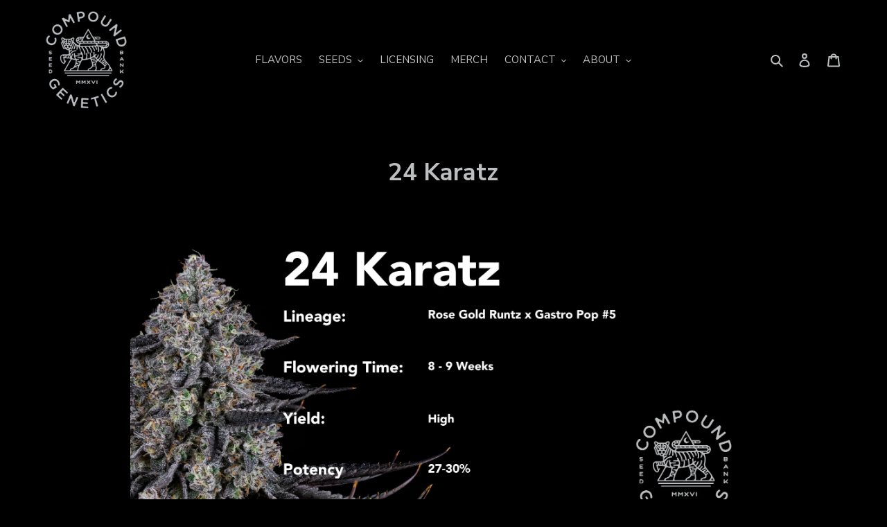

--- FILE ---
content_type: text/css
request_url: https://cdn.xotiny.com/assets/shop/compound-genetics/gallery/main.min.css?v=1712009182542
body_size: 579
content:
.xo-hoverdir .imagebox__hover{transition:all 0s;left:100%;right:auto;bottom:auto;width:100%;height:100%;overflow:hidden}.xo-hoverdir .imagebox__hover:after{--xo-imgbox-opa: .6}.no-effect .imagebox__hover:after{opacity:0}.xo-gallery{--xo-loading-color: #bdbdbd}.grid-loading-effect{height:40px;width:40px;transform:rotateZ(45deg)}.grid-loading-effect div{position:relative;float:left;width:50%;height:50%;transform:scale(1.1)}.grid-loading-effect div:before{content:"";position:absolute;top:0;left:0;width:100%;height:100%;background-color:#bdbdbd;animation:xoloadingdefault 2.4s infinite linear both;transform-origin:100% 100%}.grid-loading-effect .ld-cube2{transform:scale(1.1) rotateZ(90deg)}.grid-loading-effect .ld-cube2:before{animation-delay:.3s}.grid-loading-effect .ld-cube4{transform:scale(1.1) rotateZ(270deg)}.grid-loading-effect .ld-cube4:before{animation-delay:.9s}.grid-loading-effect .ld-cube3{transform:scale(1.1) rotateZ(180deg)}.grid-loading-effect .ld-cube3:before{animation-delay:.6s}@keyframes xoloadingdefault{0%,10%{transform:perspective(140px) rotateX(-180deg);opacity:0}25%,75%{transform:perspective(140px) rotateX(0deg);opacity:1}90%,100%{transform:perspective(140px) rotateY(180deg);opacity:0}}img{pointer-events:none}.xo-cstyles-1687228317005 a{display:inline-block}.xo-cstyles-1683147780934 a{display:inline-block}.xo-cstyles-1683147780934 a{color:#fff !important}.xo-cstyles-1683147809185 a{display:inline-block}.xo-cstyles-1683147809185 a{color:#fff !important}.xo-gallery-id-2 img{pointer-events:none}.xo-gallery-id-6 img{pointer-events:none}.xo-cstyles-1700356486397 a{display:inline-block}.xo-cstyles-1700415164723 a{display:inline-block}.xo-gallery-id-9 img{pointer-events:none}.xo-cstyles-1700356486397 a{display:inline-block}.xo-cstyles-1700415164723 a{display:inline-block}.xo-cstyles-1687228317005 a{display:inline-block}.xo-cstyles-1712009159118 a{display:inline-block}.xo-cstyles-1712009159118 a{color:#fff !important}.xo-cstyles-1712009168646 a{display:inline-block}.xo-cstyles-1712009178228 a{display:inline-block}.xo-styles-title{--font-size: 20px;--color: #000}.xo-styles-title{font-size:var(--font-size);color:var(--color)}.xo-styles-template1{--color: #007aff;--hover-color: #ffffff;--font-size: 16px;--bd-radius: 5px}.xo-styles-template1 a{color:var(--color);font-size:var(--font-size);font-weight:bold;border:2px solid var(--color) !important;border-radius:var(--bd-radius);padding:10px 25px !important}.xo-styles-template1 a:hover{background-color:var(--color);color:var(--hover-color)}
